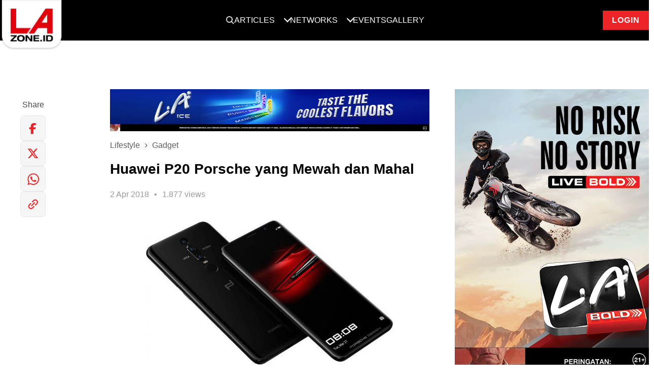

--- FILE ---
content_type: text/html; charset=UTF-8
request_url: https://www.lazone.id/lifestyle/gadget/huawei-p20-porsche-yang-mewah-dan-mahal
body_size: 12781
content:
<!DOCTYPE html>
<html class="no-js" lang="id">

<head>
    <meta charset="utf-8">
    <meta http-equiv="x-ua-compatible" content="ie=edge">
    <title>Huawei P20 Porsche yang Mewah dan Mahal | LAzone.id</title>
    <meta name="viewport" content="width=device-width, initial-scale=1, maximum-scale=1">
    <meta name="author" content="lazone">
    <meta name="description" content="Dibanderol Rp 35 juta. Apa istimewanya? ">
    <meta name="keywords" content="">
    <meta name="robots" content="index, follow" />
    <meta property="og:type" content="website" />
    <meta property="og:site_name" content="LAzone.id" />
    <meta property="og:title" content="Huawei P20 Porsche yang Mewah dan Mahal" />
    <meta property="og:image" content="https://www.lazone.id/news/2018/April/2%20April/huawei%20-%20cover.jpg" />
    <meta property="og:description" content="Dibanderol Rp 35 juta. Apa istimewanya? " />
    <meta property="og:url" content="https://www.lazone.id/lifestyle/gadget/huawei-p20-porsche-yang-mewah-dan-mahal" />
    <meta property="fb:app_id" content="914890341980196"/>
    <meta property="og:image:type" content="image/jpeg" />
    <meta property="og:image:width" content="650" />
    <meta property="og:image:height" content="366" />
    <meta name="csrf-token" content="zYLbSTdgJpwowkXOjHMLkSqGeplx4lGVFRHK7Hkg" />
    <link rel="canonical" href="https://www.lazone.id/lifestyle/gadget/huawei-p20-porsche-yang-mewah-dan-mahal" />
        <!-- <link rel='dns-prefetch' href='https://www.googletagmanager.com'> -->
    

    
    <link rel="preload" as="image" href="https://www.lazone.id/static/images/logo.webp" type="image/webp">

    <link rel="preconnect" href="https://fonts.googleapis.com">
    <link rel="preconnect" href="https://fonts.gstatic.com" crossorigin>

    

    
        
    <link rel="preload" href="https://www.lazone.id/static/css/main.css?v=1733993845" as="style" onload="this.onload=null;this.rel='stylesheet'">
    <noscript>
    <link rel="stylesheet" href="https://www.lazone.id/static/css/main.css?v=1733993845">
    </noscript>
    <link rel="preload" href="https://www.lazone.id/static/css/custom.min.css?v=1719808201" as="style" onload="this.onload=null;this.rel='stylesheet'">
    <noscript>
    <link rel="stylesheet" href="https://www.lazone.id/static/css/custom.min.css?v=1719808201">
    </noscript>
    
    <link rel="preload" href="https://fonts.googleapis.com/css?family=Montserrat:400,400i,600,700,800&display=swap" as="style" onload="this.onload=null;this.rel='stylesheet'">
    <noscript>
    <link rel="stylesheet" href="https://fonts.googleapis.com/css?family=Montserrat:400,400i,600,700,800&display=swap">
    </noscript>

    
    
    

    
        <link rel="shortcut icon" href="https://www.lazone.id/favicon.ico">
    <meta name="facebook-domain-verification" content="5j3ng6intg776i9h4rt4h8ko8jtasu" />

    <script>
        // Load the script after the user scrolls, moves the mouse, or touches the screen
        // document.addEventListener('scroll', initGTMOnEvent);
        // document.addEventListener('mousemove', initGTMOnEvent);
        // document.addEventListener('touchstart', initGTMOnEvent);

        // Or, load the script after 2 seconds
        document.addEventListener('DOMContentLoaded', () => { setTimeout(initGTM, 1000); });

        // Initializes Google Tag Manager in response to an event
        // function initGTMOnEvent (event) {
        //     initGTM();
        //     event.currentTarget.removeEventListener(event.type, initGTMOnEvent);
        // }

        // Initializes Google Tag Manager
        function initGTM () {
            if (window.gtmDidInit) {
                // Don't load again
                return false;
            }

            window.gtmDidInit = true;

            loadGtm(window, document, 'script', 'dataLayer', 'GTM-KF6RVMM');
        }

        function loadGtm(w,d,s,l,i) {
            w[l]=w[l]||[];
            w[l].push({'gtm.start': new Date().getTime(),event:'gtm.js'});
            var f=d.getElementsByTagName(s)[0],
                j=d.createElement(s),
                dl=l!='dataLayer'?'&l='+l:'';
                j.async=true;
                j.src='https://www.googletagmanager.com/gtm.js?id='+i+dl;
            f.parentNode.insertBefore(j,f);
        }
    </script>

        
    <style>
        .sticky {
            position: fixed;
            bottom: 0;
            left: 50%;
            transform: translateX(-50%);
            z-index: 9999;
        }
        .adsrvr {
            height: 1px !important;
            width: 1px !important;
        }
        .stickyBanner-flex {
            display: flex;
            justify-content: center;
        }
        #stickyBannerContainer #stickyBanner > div {
            margin: 0 auto;
            position: relative;
        }
        #stickyBannerContainer #stickyBanner.placement img {
            width: 100%;
        }
        #stickyBanner {
            position: relative;
        }
        .btn-close {
            color: #ee3b3e;
            position: absolute;
            font-weight: bold;
            top: 0;
            right: 0px;
            padding: 5px;
            background: #fff;
            cursor: pointer;
        }
        .btn-close::after {
            font-size: 2.5rem;
            content: 'x';
            position: relative;
            line-height: 0;
        }
        .placement img {
            width: 100%;
        }
        @media (min-width: 1024px) {
            #stickyBanner .show-mobile {
                display: none !important;
            }
            #stickyBanner .hide-mobile {
                display: block !important;
            }
            .site-content.pt-0 {
                padding-top: 0px;
            }
            #stickyBannerContainer .sticky #stickyBanner.placement {
                margin: 10px 0;
            }
            .footer-sticky-banner #stickyBanner.placement {
                margin-top: 2rem;
                margin-bottom: 0;
            }

        }
        @media (max-width: 1024px) {
            #stickyBanner .show-mobile {
                display: block !important;
            }

            .sticky {
                bottom: 100px !important;
            }

            #stickyBanner .hide-mobile {
                display: none !important;
            }

            #stickyBanner.placement {
                margin-top: 0;
                margin-bottom: 2rem;
            }
            .footer-sticky-banner #stickyBanner.placement {
                margin-top: 2rem;
                margin-bottom: 0;
            }

            .btn-close {
                color: #ee3b3e;
                position: absolute;
                font-weight: bold;
                top: 2px;
                right: 2px;
                padding: 5px;
                background: #fff;
            }
            .btn-close::after {
                font-size: 1.5rem;
                content: 'x';
                position: relative;
            }
        }

        .nav-up {
            transform: translateY(-120%)
        }
        .nav-up-mobile {
            transform: translateY(-200%)
        }
        .overflow-hidden {
            overflow: hidden;
        }
        #shoutbox.is-affixed {
            top: 40px !important;
        }

        .text-primary {
            color: #ec2427 !important;
        }

        .text-primary:hover {
            color: #fff !important;
        }

        .newsletter-sect {

        margin: 64px 0 32px;
        padding: 24px;
        color: #fff;
        background: #000;
        text-align: center;

        @media (max-width: 768px) {
            padding: 24px 16px;
        }
        }

        .newsletter-sect__title {
        display: flex;
        justify-content: center;
        align-items: center;
        gap: 16px;
        margin-bottom: 16px;

        @media (max-width: 767px){
            gap: 8px;
        }
        }

        .newsletter-sect__title h1 {
        font-family: Roboto,sans-serif;
        font-size: 22px;
        font-weight: 700;
        line-height: 25.78px;
        letter-spacing: 1px;
        text-align: center;
        margin: 0;

        @media (max-width: 768px) {
            font-size: 18px;
            line-height: 21.09px;
        }
        }

        .newsletter-sect__form {
        display: flex;
        justify-content: center;
        align-items: center;
        gap: 16px;

        @media (max-width: 768px) {
            flex-direction: column;
        }
        }

        .newsletter-sect__form input {
        width: 100%;
        max-width: 710px;
        height: 40px;
        padding: 8px 16px 8px 16px;
        }

        #modalSuccess.modal {
            background: rgba(0, 0, 0, 0.8);
            color: #000;
        }

        #modalSuccess .modal-content {
            width: 100%;
            max-width: 412px;
            @media (max-width: 768px) {
                max-width: 320px;
            }
        }

        #modalSuccess .modal-header {
            height: 78px;
            background: #000;

            @media (max-width: 768px) {
                height: 55px;
            }
        }

        #modalSuccess .modal-body {
            background: white;
            padding: 32px;
            text-align: center;

            @media (max-width: 768px) {
                padding: 16px;
            }
        }

        #modalSuccess .modal-body h1 {
            font-size: 28px;
            font-weight: 700;
            line-height: 32.81px;
            letter-spacing: 1px;
            margin-top: 16px;
            margin-bottom: 16px;

            @media (max-width: 768px) {
                font-size: 20px;
                line-height: 23px;
            }
        }

        @media (max-width: 768px) {
            #modalSuccess .modal-body p {
                font-size: 14px;
                line-height: 21px;
            }
        }

        #modalSuccess .modal-body i svg {
            margin-top: -80px;
            position: relative;
            display: block;
            margin-left: auto;
            margin-right: auto;

            @media (max-width: 768px) {
                width: 64px;
                height: 64px;
                margin-top: -60px;
            }
        }

        #modalSuccess .modal-body .btn-login {
            width: 100%;
        }

        .error-message {
        display: flex;
        gap: 16px;
        color: #EC2427;
        font-size: 12px;
        font-weight: 400;
        line-height: 18px;
        text-align: left;
        max-width: 860px;
        margin: 8px auto 0;



        @media (max-width: 768px) {
            flex-direction: column;
        }
        }

        .newsletter-sect__form button {
        height: 40px;
        padding: 8px 16px 8px 16px;

        @media (max-width: 768px) {
            width: 100%;
        }
        }

        .sticky.stick-newsletter {
        opacity: 0;
        transition: 0.3s;
        left: unset;
        right: 5%;
        bottom: 5%;
        transform: none;
        z-index: 99999;
        background: white;
        width: 100%;
        max-width: 388px;
        box-shadow: 0px 4px 20px 0px #00000033;
        margin: 8px;

        @media (max-width: 768px) {
            right: 0;
            bottom: 5% !important;
            max-width: fit-content;
        }
        }

        .newsletter-float__title {
        display: flex;
        align-items: center;
        background: #000;
        color: #fff;
        padding: 8px 16px;
        position: relative;
        }

        .newsletter-float__title h1 {
        font-size: 16px;
        font-weight: 700;
        line-height: 18.75px;
        letter-spacing: 1px;
        text-align: left;
        margin-left: 8px;
        margin-bottom: 0;
        margin-top: 0;
        }

        .news-close {
        position: absolute;
        right: 16px;
        cursor: pointer;
        }

        .newsletter-float__content {
        padding: 16px;
        }

        .newsletter-float__desc p {
        margin: 0;
        }

        .newsletter-float__form {
        display: flex;
        justify-content: center;
        align-items: center;
        margin-top: 16px;
        }

        .newsletter-float__form input {
        width: calc(100% - 48px);
        height: 48px;
        padding: 8px 16px 8px 16px;
        background: #F1F1F1;
        border: 1px solid #ddd;
        }

        .newsletter-float__form button {
        width: 48px;
        height: 48px;
        }

    </style>

            <style>
        .loader {
            position: fixed;
            left: 0px;
            top: 0px;
            width: 100%;
            height: 100%;
            z-index: 9999;
            background: rgb(249,249,249);
        }

        </style>
    
    <style>
    @media  screen and (max-width: 768px) {
        .shoutbox {
            margin-top: 3rem;
        }

        .jsMobileMoreArticle {
            padding: 0
        }
    }

    @media  screen and (min-width: 1024px) {
        .container-title {
            max-width: 800px;
            margin-left: 19%;
        }

        .container-content {
            max-width: 780px;
        }
    }

    .post-content h1 {
        font-size: 4rem;
        line-height: normal;
    }

    .post-content h2 {
        font-size: 3rem;
        line-height: normal;
    }

    .post-content h3 {
        font-size: 2.625rem;
        line-height: normal;
    }

    .post-content h4 {
        font-size: 2.25rem;
        line-height: normal;
    }

    .post-content h5 {
        font-size: 1.5rem;
        line-height: normal;
    }

    .post-content h6 {
        font-size: 1rem;
        line-height: normal;
    }

    .post-card__img {
        width: 100%;
        height: auto;
    }
</style>
<script type="application/ld+json">
    {
    "@context": "https://schema.org",
    "@type": "NewsArticle",
    "headline": "Huawei P20 Porsche yang Mewah dan Mahal",
    "image": [
    "https://www.lazone.id/news/2018/April/2%20April/huawei%20-%20cover.jpg"
    ],
    "datePublished": "2018-04-02 12:09:39+07:00",
    "dateModified": "2018-04-02 12:09:39+07:00",
    "author": [{
        "@type": "Lazone",
        "name": "Lazone",
        "url": "https://www.lazone.id/lifestyle/gadget/huawei-p20-porsche-yang-mewah-dan-mahal"
    }]
}
</script>

</head>


<body class="site-body ">
    <div class="loader"></div>

    
    
    <header class="site-header nav-down">
        <div class="container">

    <div class="position-relative">
        <nav role="navigation" id="primary-nav" class="dropdown-menu">
            <div>
                <a href="https://www.lazone.id" class="site-logo">
                    <picture>
                        <source srcset="https://www.lazone.id/static/images/logo.webp" type="image/webp">
                        <img src="https://www.lazone.id/static/images/logo-lazone.svg" alt="LAZONE.id">
                    </picture>
                </a>
            </div>
                        <ul class="dropdown-menu__list">
                            <li class="dropdown-menu__item dropdown-menu__item--search">
                    <a href="#" class="dropdown-menu__link jsSearchTrigger">
                        <img width="16" height="16" src="https://www.lazone.id/static/images/search.png" alt="Search">
                    </a>
                </li>
                
                <li class="dropdown-menu__item dropdown-menu__item--has-submenu">
                    <a href="#" class="dropdown-menu__link">Articles</a>
                    <ul class="dropdown-menu__dropdown">
                                                <li class="dropdown-menu__dropdown-item">
                            <a href="https://www.lazone.id/lifestyle"
                                class="dropdown-menu__dropdown-link active"
                                alt="Lifestyle"><span>Lifestyle</span></a>
                        </li>
                                                <li class="dropdown-menu__dropdown-item">
                            <a href="https://www.lazone.id/entertainment"
                                class="dropdown-menu__dropdown-link "
                                alt="Entertainment"><span>Entertainment</span></a>
                        </li>
                                                <li class="dropdown-menu__dropdown-item">
                            <a href="https://www.lazone.id/scooterland2"
                                class="dropdown-menu__dropdown-link "
                                alt="Scooterland"><span>Scooterland</span></a>
                        </li>
                                                <li class="dropdown-menu__dropdown-item">
                            <a href="https://www.lazone.id/lensacommunity"
                                class="dropdown-menu__dropdown-link "
                                alt="Lensa Community"><span>Lensa Community</span></a>
                        </li>
                    </ul>
                </li>
                <li class="dropdown-menu__item dropdown-menu__item--has-submenu">
                    <a href="#" class="dropdown-menu__link">Networks</a>
                    <ul class="dropdown-menu__dropdown">
                                                <li class="dropdown-menu__dropdown-item">
                            <a href="https://iceperience.id/" target="_blank" class="dropdown-menu__dropdown-link"
                                alt="Iceperience"><span>Iceperience</span></a>
                        </li>
                                                <li class="dropdown-menu__dropdown-item">
                            <a href="https://www.lazone.id/boldriders/" target="_blank" class="dropdown-menu__dropdown-link"
                                alt="Bold Riders"><span>Bold Riders</span></a>
                        </li>
                                                <li class="dropdown-menu__dropdown-item">
                            <a href="https://www.lazone.id/boldriders/bold-badge/" target="_blank" class="dropdown-menu__dropdown-link"
                                alt="Bold Badge"><span>Bold Badge</span></a>
                        </li>
                                                <li class="dropdown-menu__dropdown-item">
                            <a href="https://www.instagram.com/la_streetball" target="_blank" class="dropdown-menu__dropdown-link"
                                alt="LA Streetball"><span>LA Streetball</span></a>
                        </li>
                                                <li class="dropdown-menu__dropdown-item">
                            <a href="https://www.lazone.id/lensaacademy/" target="_blank" class="dropdown-menu__dropdown-link"
                                alt="Lensa Academy"><span>Lensa Academy</span></a>
                        </li>
                                                <li class="dropdown-menu__dropdown-item">
                            <a href="https://www.instagram.com/scooterland.id/" target="_blank" class="dropdown-menu__dropdown-link"
                                alt="Scooterland"><span>Scooterland</span></a>
                        </li>
                                            </ul>
                </li>
                <li class="dropdown-menu__item">
                    <a href="https://www.lazone.id/events" class="dropdown-menu__link" alt="Events">Events</a>
                </li>
                <li class="dropdown-menu__item">
                    <a href="https://www.lazone.id/gallery" class="dropdown-menu__link" alt="Gallery">Gallery</a>
                </li>
                <div class="search-form">
                    <div class="row justify-content-center h-100 align-items-center">
                        <div class="span-8 position-relative">
                            <div class="close-button jsSearchTrigger">
                                <svg width="16" height="16" viewBox="0 0 16 16" fill="none"
                                    xmlns="http://www.w3.org/2000/svg">
                                    <g clip-path="url(#clip0_3_5133)">
                                        <path
                                            d="M8 1.5C6.71442 1.5 5.45772 1.88122 4.3888 2.59545C3.31988 3.30968 2.48676 4.32484 1.99479 5.51256C1.50282 6.70028 1.37409 8.00721 1.6249 9.26809C1.8757 10.529 2.49477 11.6872 3.40381 12.5962C4.31285 13.5052 5.47104 14.1243 6.73192 14.3751C7.99279 14.6259 9.29973 14.4972 10.4874 14.0052C11.6752 13.5132 12.6903 12.6801 13.4046 11.6112C14.1188 10.5423 14.5 9.28558 14.5 8C14.4982 6.27665 13.8128 4.62441 12.5942 3.40582C11.3756 2.18722 9.72335 1.50182 8 1.5ZM10.3538 9.64625C10.4002 9.69271 10.4371 9.74786 10.4622 9.80855C10.4873 9.86925 10.5003 9.9343 10.5003 10C10.5003 10.0657 10.4873 10.1308 10.4622 10.1914C10.4371 10.2521 10.4002 10.3073 10.3538 10.3538C10.3073 10.4002 10.2521 10.4371 10.1915 10.4622C10.1308 10.4873 10.0657 10.5003 10 10.5003C9.93431 10.5003 9.86925 10.4873 9.80855 10.4622C9.74786 10.4371 9.69271 10.4002 9.64625 10.3538L8 8.70687L6.35375 10.3538C6.3073 10.4002 6.25215 10.4371 6.19145 10.4622C6.13075 10.4873 6.0657 10.5003 6 10.5003C5.93431 10.5003 5.86925 10.4873 5.80855 10.4622C5.74786 10.4371 5.69271 10.4002 5.64625 10.3538C5.5998 10.3073 5.56295 10.2521 5.53781 10.1914C5.51266 10.1308 5.49972 10.0657 5.49972 10C5.49972 9.9343 5.51266 9.86925 5.53781 9.80855C5.56295 9.74786 5.5998 9.69271 5.64625 9.64625L7.29313 8L5.64625 6.35375C5.55243 6.25993 5.49972 6.13268 5.49972 6C5.49972 5.86732 5.55243 5.74007 5.64625 5.64625C5.74007 5.55243 5.86732 5.49972 6 5.49972C6.13268 5.49972 6.25993 5.55243 6.35375 5.64625L8 7.29313L9.64625 5.64625C9.69271 5.59979 9.74786 5.56294 9.80855 5.5378C9.86925 5.51266 9.93431 5.49972 10 5.49972C10.0657 5.49972 10.1308 5.51266 10.1915 5.5378C10.2521 5.56294 10.3073 5.59979 10.3538 5.64625C10.4002 5.6927 10.4371 5.74786 10.4622 5.80855C10.4873 5.86925 10.5003 5.9343 10.5003 6C10.5003 6.0657 10.4873 6.13075 10.4622 6.19145C10.4371 6.25214 10.4002 6.3073 10.3538 6.35375L8.70688 8L10.3538 9.64625Z"
                                            fill="white" />
                                    </g>
                                    <defs>
                                        <clipPath id="clip0_3_5133">
                                            <rect width="16" height="16" fill="white" />
                                        </clipPath>
                                    </defs>
                                </svg>
                            </div>
                            <form class="form" action="https://www.lazone.id/search" method="get">
                                <button type="submit" class="search-btn-icon">
                                    <picture>
                                        <img width="16" height="16" src="https://www.lazone.id/static/images/search.svg"
                                            alt="">
                                    </picture>
                                </button>
                                <input type="text" name="search" class="search-input form-control"
                                    placeholder="Search">
                            </form>
                        </div>
                    </div>
                </div>
            </ul>
                        <li class="dropdown-menu__item dropdown-menu__item--login">
                <a href="https://www.lazone.id/member/login" class="btn btn-crimson btn-login" alt="Login"
                    style="margin-left: 32px">Login</a>
            </li>
                    </nav>
    </div>

</div>

    </header>
    <div class="mobile-header nav-down-mobile">
    <div class="mobile-header-inner">
        <button class="mobile-menu-trigger mobile-menu-trigger__left hamburger hamburger--slider" type="button">
            <span class="hamburger-box">
                <span class="hamburger-inner"></span>
            </span>
        </button>

        
        <button class="jsUserMenuTrigger close-user-menu hamburger hamburger--slider is-active hidden" type="button">
            <span class="hamburger-box">
                <span class="hamburger-inner"></span>
            </span>
        </button>
        

        <a href="https://www.lazone.id" class="site-logo">
            <picture>
                <source srcset="https://www.lazone.id/static/images/logo.webp" type="image/webp">
                <img width="133" height="106" src="https://www.lazone.id/static/images/logo.png" alt="LA-ZONE.id">
            </picture>
        </a>

                    <div class="search-btn-trigger searchTrigger">
                                <img width="20" height="20" src="https://www.lazone.id/static/images/search.svg" alt="">
            </div>

            <div class="search-wrapper">
                <div class="close-button searchTrigger">
                    <svg width="16" height="16" viewBox="0 0 16 16" fill="none" xmlns="http://www.w3.org/2000/svg">
                        <g clip-path="url(#clip0_3_5133)">
                            <path
                                d="M8 1.5C6.71442 1.5 5.45772 1.88122 4.3888 2.59545C3.31988 3.30968 2.48676 4.32484 1.99479 5.51256C1.50282 6.70028 1.37409 8.00721 1.6249 9.26809C1.8757 10.529 2.49477 11.6872 3.40381 12.5962C4.31285 13.5052 5.47104 14.1243 6.73192 14.3751C7.99279 14.6259 9.29973 14.4972 10.4874 14.0052C11.6752 13.5132 12.6903 12.6801 13.4046 11.6112C14.1188 10.5423 14.5 9.28558 14.5 8C14.4982 6.27665 13.8128 4.62441 12.5942 3.40582C11.3756 2.18722 9.72335 1.50182 8 1.5ZM10.3538 9.64625C10.4002 9.69271 10.4371 9.74786 10.4622 9.80855C10.4873 9.86925 10.5003 9.9343 10.5003 10C10.5003 10.0657 10.4873 10.1308 10.4622 10.1914C10.4371 10.2521 10.4002 10.3073 10.3538 10.3538C10.3073 10.4002 10.2521 10.4371 10.1915 10.4622C10.1308 10.4873 10.0657 10.5003 10 10.5003C9.93431 10.5003 9.86925 10.4873 9.80855 10.4622C9.74786 10.4371 9.69271 10.4002 9.64625 10.3538L8 8.70687L6.35375 10.3538C6.3073 10.4002 6.25215 10.4371 6.19145 10.4622C6.13075 10.4873 6.0657 10.5003 6 10.5003C5.93431 10.5003 5.86925 10.4873 5.80855 10.4622C5.74786 10.4371 5.69271 10.4002 5.64625 10.3538C5.5998 10.3073 5.56295 10.2521 5.53781 10.1914C5.51266 10.1308 5.49972 10.0657 5.49972 10C5.49972 9.9343 5.51266 9.86925 5.53781 9.80855C5.56295 9.74786 5.5998 9.69271 5.64625 9.64625L7.29313 8L5.64625 6.35375C5.55243 6.25993 5.49972 6.13268 5.49972 6C5.49972 5.86732 5.55243 5.74007 5.64625 5.64625C5.74007 5.55243 5.86732 5.49972 6 5.49972C6.13268 5.49972 6.25993 5.55243 6.35375 5.64625L8 7.29313L9.64625 5.64625C9.69271 5.59979 9.74786 5.56294 9.80855 5.5378C9.86925 5.51266 9.93431 5.49972 10 5.49972C10.0657 5.49972 10.1308 5.51266 10.1915 5.5378C10.2521 5.56294 10.3073 5.59979 10.3538 5.64625C10.4002 5.6927 10.4371 5.74786 10.4622 5.80855C10.4873 5.86925 10.5003 5.9343 10.5003 6C10.5003 6.0657 10.4873 6.13075 10.4622 6.19145C10.4371 6.25214 10.4002 6.3073 10.3538 6.35375L8.70688 8L10.3538 9.64625Z"
                                fill="white" />
                        </g>
                        <defs>
                            <clipPath id="clip0_3_5133">
                                <rect width="16" height="16" fill="white" />
                            </clipPath>
                        </defs>
                    </svg>
                </div>
                <form class="form" action="https://www.lazone.id/search" method="get">
                    <button type="submit" class="search-btn-icon">
                        <picture>
                            <img width="16" height="16" src="https://www.lazone.id/static/images/search.svg" alt="">
                        </picture>
                    </button>
                    <input type="text" name="search" class="search-input form-control" placeholder="Search">
                </form>
            </div>

                        <a href="https://www.lazone.id/member/login" alt="Login" class="btn btn-crimson btn-login user-info">Login</a>
                    </div>
        
            </div>


    <div class="dropdown-menu__blanket"></div>
    
    <nav id="nav-mobile-menu" class="mobile-nav mobile-nav__left">
        <div id="mobile-menu" class="drilldown">
            <div class="drilldown-container">
                <ul class="drilldown-root" data-accordion="false">
                    <li class="menu">
                        <a href="#" class="accordion">
                            <span class="accordion-text d-flex justify-content-between">
                                <span>
                                    Articles
                                </span>
                                <span class="chevron"></span>
                            </span>
                            <ul class="panel">
                                                                <li>
                                    <a href="https://www.lazone.id/lifestyle" target="_blank" alt="Lifestyle">Lifestyle</a>
                                </li>
                                                                <li>
                                    <a href="https://www.lazone.id/entertainment" target="_blank" alt="Entertainment">Entertainment</a>
                                </li>
                                                                <li>
                                    <a href="https://www.lazone.id/scooterland2" target="_blank" alt="Scooterland">Scooterland</a>
                                </li>
                                                                <li>
                                    <a href="https://www.lazone.id/lensacommunity" alt="Lensa Community"><span>Lensa
                                            Community</span></a>
                                </li>
                            </ul>
                        </a>
                    </li>
                    <li class="dropdown-menu__separator"></li>
                    <li class="menu">
                        <a href="#" class="accordion">
                            <span class="accordion-text d-flex justify-content-between">
                                <span>
                                    Networks
                                </span>
                                <span class="chevron"></span>
                            </span>
                            <ul class="panel">
                                                                <li>
                                    <a href="https://iceperience.id/" target="_blank" alt="Iceperience">Iceperience</a>
                                </li>
                                                                <li>
                                    <a href="https://www.lazone.id/boldriders/" target="_blank" alt="Bold Riders">Bold Riders</a>
                                </li>
                                                                <li>
                                    <a href="https://www.lazone.id/boldriders/bold-badge/" target="_blank" alt="Bold Badge">Bold Badge</a>
                                </li>
                                                                <li>
                                    <a href="https://www.instagram.com/la_streetball" target="_blank" alt="LA Streetball">LA Streetball</a>
                                </li>
                                                                <li>
                                    <a href="https://www.lazone.id/lensaacademy/" target="_blank" alt="Lensa Academy">Lensa Academy</a>
                                </li>
                                                                <li>
                                    <a href="https://www.instagram.com/scooterland.id/" target="_blank" alt="Scooterland">Scooterland</a>
                                </li>
                                                                
                                
                            </ul>
                        </a>
                    </li>
                    <li class="dropdown-menu__separator"></li>
                    <li class="menu">
                        <a href="https://www.lazone.id/events" alt="Events">
                            Events
                        </a>
                    </li>
                    <li class="dropdown-menu__separator"></li>
                    <li class="menu">
                        <a href="https://www.lazone.id/gallery" alt="Gallery">
                            Gallery
                        </a>
                    </li>
                    </li>
                    <li class="dropdown-menu__separator"></li>
                </ul>
            </div>
        </div>
    </nav>

    
    
    <div class="site-content ">
        

<div class="container">
    <div class="row" style="margin-top: 1.6rem;">
        <div class="span-12 span-lg-6 hide-at-desktop p-0 mb-4">
                        <div class="post-header-banner mb-4">
                <a href="https://www.livebold.id/" target="_blank" rel="noopener noreferrer">
                    <img loading="lazy" src="https://www.lazone.id/storage/news/ads_banner/bold_motorcross/orig-320X64H-LAB-NO_RISK_NO_STORY-MOTORCROSS.jpg" class="w-100"
                        alt="banner-top-post" width="680" height="83">
                </a>
            </div>
                        <ul class="breadcrumb">
                                <li class="breadcrumb__item"><a class="breadcrumb__link" href="https://www.lazone.id/lifestyle">Lifestyle</a></li>
                <li class="breadcrumb__item"><a class="breadcrumb__link" href="https://www.lazone.id/lifestyle/gadget">Gadget</a></li>
                            </ul>
            <div class="post-header">

                <div class="post-header__title">Huawei P20 Porsche yang Mewah dan Mahal</div>

                <div class="post-header__meta">

                    <div class="post-meta">

                        <div class="post-meta__stat"><span>2 Apr 2018</span></div>

                        <div class="post-meta__stat"><span>1.877
                                views</span></div>

                    </div>

                </div>

            </div>
        </div>

        <div id="sidebar" class="span-12 span-lg-2 sidebar sidebar-v2">
            <div class="row">
                <ul class="list list--vertical" data-link=https://www.lazone.id/lifestyle/gadget/huawei-p20-porsche-yang-mewah-dan-mahal>
                    
                        <div id="dropdownShareArticle" class="dropdown-menu" aria-labelledby="dropdownShareArticle">
                            <button class="btn btn-close" id="closeDropdownShareArticle">
                                <img loading="lazy" src="https://www.lazone.id/static/images/ico-close.png" alt="Close"
                                    class="btn-image" width="20" height="20">
                            </button>
                            <h3 class="dropdown-title">Share Articlee</h3>

                                                        <div class="dropdown-copy">
                                <p>Login ke MyPoints dan dapatkan hingga 100 points setiap kali kamu share artikel, yang
                                    nanti bisa kamu tukarkan dengan <strong>benefit menarik</strong>!</p>
                            </div>
                            <div class="cta-wrapper">
                                <a href="https://www.lazone.id/member/login"
                                    class="btn cta-btn btn-crimson btn-shoutbox btn-link"><span
                                        class="text-white semibold">LOGIN</span></a>
                            </div>
                                                    </div>
                    </li>


                    <li class="list__item--text m-0">
                        <p class="list__link--text m-0"
                            data-share="facebook">
                            Share
                        </p>
                    </li>

                    <li class="list__item list__item--social hide-at-mobile">
                        <a onclick="myFunction('facebook')" class="list__link list__link--social"
                            data-share="facebook">
                            <img loading="lazy" src="https://www.lazone.id/static/images/new-icon/shfb.svg" alt="FB" width="50"
                                height="50">
                        </a>
                        <span class="point point-fb" style="display: none;"><img loading="lazy"
                                src="https://www.lazone.id/static/images/share-v2/ico-check.png" alt=""
                                class="point-image"></span>
                    </li>
                    <li class="list__item list__item--social hide-at-mobile">
                        <a onclick="myFunction('twitter')" class="list__link list__link--social"
                            data-share="twitter"
                            href="https://twitter.com/intent/tweet/?text=Huawei+P20+Porsche+yang+Mewah+dan+Mahal&amp;url=https%3A%2F%2Fwww.lazone.id%2Flifestyle%2Fgadget%2Fhuawei-p20-porsche-yang-mewah-dan-mahal">
                            <img loading="lazy" src="https://www.lazone.id/static/images/new-icon/shtwitter.svg" alt="Twitter"
                                width="50" height="50">
                        </a>
                        <span class="point point-tw" style="display: none;"><img loading="lazy"
                                src="https://www.lazone.id/static/images/share-v2/ico-check.png" alt=""
                                class="point-image"></span>
                    </li>
                    <li class="list__item list__item--social hide-at-mobile">
                        <a onclick="myFunction('whatsapp')" class="list__link list__link--social"
                            data-share="whatsapp"
                            href="https://api.whatsapp.com/send?text=Huawei+P20+Porsche+yang+Mewah+dan+Mahal https%3A%2F%2Fwww.lazone.id%2Flifestyle%2Fgadget%2Fhuawei-p20-porsche-yang-mewah-dan-mahal">
                            <img loading="lazy" src="https://www.lazone.id/static/images/new-icon/shwa.svg" alt="WhatsApp"
                                width="50" height="50">
                        </a>
                        <span class="point point-wa" style="display: none;"><img loading="lazy"
                                src="https://www.lazone.id/static/images/share-v2/ico-check.png" alt=""
                                class="point-image"></span>
                    </li>
                    <li class="list__item list__item--social hide-at-mobile">
                        <a data-clipboard-text="https://www.lazone.id/lifestyle/gadget/huawei-p20-porsche-yang-mewah-dan-mahal" onclick="myFunction('copy')"
                            data-share="clipboard" id="refCopyLink"
                            class="list__link list__link--social jsCopyLink">
                            <img loading="lazy" src="https://www.lazone.id/static/images/new-icon/shlink.svg" alt="Copy link"
                                width="50" height="50">
                        </a>
                        <span class="point point-copy" style="display: none;"><img loading="lazy"
                                src="https://www.lazone.id/static/images/share-v2/ico-check.png" alt=""
                                class="point-image"></span>
                    </li>

                    <div class="hide-at-desktop">
                        <div class="d-flex justify-content-end" style="gap: 12px;">
                            <li class="list__item list__item--social">
                                <a onclick="myFunction('facebook')" class="list__link list__link--social"
                                    data-share="facebook">
                                    <img loading="lazy" src="https://www.lazone.id/static/images/new-icon/shfb.svg" alt="FB"
                                        width="50" height="50">
                                </a>
                                <span class="point point-fb" style="display: none;"><img loading="lazy"
                                        src="https://www.lazone.id/static/images/share-v2/ico-check.png" alt=""
                                        class="point-image"></span>
                            </li>
                            <li class="list__item list__item--social">
                                <a onclick="myFunction('twitter')" class="list__link list__link--social"
                                    data-share="twitter"
                                    href="https://twitter.com/intent/tweet/?text=Huawei+P20+Porsche+yang+Mewah+dan+Mahal&amp;url=https%3A%2F%2Fwww.lazone.id%2Flifestyle%2Fgadget%2Fhuawei-p20-porsche-yang-mewah-dan-mahal">
                                    <img loading="lazy" src="https://www.lazone.id/static/images/new-icon/shtwitter.svg"
                                        alt="Twitter" width="50" height="50">
                                </a>
                                <span class="point point-tw" style="display: none;"><img loading="lazy"
                                        src="https://www.lazone.id/static/images/share-v2/ico-check.png" alt=""
                                        class="point-image"></span>
                            </li>
                            <li class="list__item list__item--social">
                                <a onclick="myFunction('whatsapp')" class="list__link list__link--social"
                                    data-share="whatsapp"
                                    href="https://api.whatsapp.com/send?text=Huawei+P20+Porsche+yang+Mewah+dan+Mahal https%3A%2F%2Fwww.lazone.id%2Flifestyle%2Fgadget%2Fhuawei-p20-porsche-yang-mewah-dan-mahal">
                                    <img loading="lazy" src="https://www.lazone.id/static/images/new-icon/shwa.svg"
                                        alt="WhatsApp" width="50" height="50">
                                </a>
                                <span class="point point-wa" style="display: none;"><img loading="lazy"
                                        src="https://www.lazone.id/static/images/share-v2/ico-check.png" alt=""
                                        class="point-image"></span>
                            </li>
                            <li class="list__item list__item--social">
                                <a data-clipboard-text="https://www.lazone.id/lifestyle/gadget/huawei-p20-porsche-yang-mewah-dan-mahal" onclick="myFunction('copy')"
                                    data-share="clipboard" id="refCopyLink"
                                    class="list__link list__link--social jsCopyLink">
                                    <img loading="lazy" src="https://www.lazone.id/static/images/new-icon/shlink.svg"
                                        alt="Copy link" width="50" height="50">
                                </a>
                                <span class="point point-copy" style="display: none;"><img loading="lazy"
                                        src="https://www.lazone.id/static/images/share-v2/ico-check.png" alt=""
                                        class="point-image"></span>
                            </li>
                        </div>
                    </div>
                </ul>
            </div>
        </div>

        
        <div class="span-12 span-lg-6">
                        <div class="post-header-banner hide-at-mobile my-4 pt-2">
                <a href="" target="_blank"
                    rel="noopener noreferrer">
                    <img loading="lazy" src="https://www.lazone.id/storage/news/ads_banner/la_ice_combo_2026/orig-LAI_COMBO_GLASS_631x83px.jpg" class="w-100"
                        alt="banner-top-post">
                </a>
            </div>
                        <ul class="breadcrumb hide-at-mobile-flex">
                                <li class="breadcrumb__item"><a class="breadcrumb__link" href="https://www.lazone.id/lifestyle">Lifestyle</a></li>
                <li class="breadcrumb__item"><a class="breadcrumb__link" href="https://www.lazone.id/lifestyle/gadget">Gadget</a></li>
                            </ul>

            <div class="post-header hide-at-mobile">

                <h1 class="post-header__title">Huawei P20 Porsche yang Mewah dan Mahal</h1>

                <div class="post-header__meta mb-4">

                    

                    <div class="post-meta">

                        <div class="post-meta__stat"><span>2 Apr 2018</span></div>

                        <div class="post-meta__stat"><span>1.877
                                views</span></div>

                    </div>

                </div>

            </div>

            <div class="row no-gutters">

                <div class="span-12 span-lg-8 container-content">

                    <img loading="lazy" loading="lazy" class="post-card__img post-card__img-article"
                        src="https://www.lazone.id/news/2018/April/2 April/huawei - cover.jpg" alt="Huawei P20 Porsche yang Mewah dan Mahal" width="630" height="415">

                    <div id="post-content" class="post-content">

                        &nbsp;</p>

<a href="https://www.livebold.id/?utm_source=Mobile&utm_medium=Banner&utm_campaign=ArticleTop" target="_blank" rel="noopener noreferrer" class="w-100"><img class="post-banner__ads-mobile post-banner__ads-inner" src="https://www.lazone.id/storage/news/ads_banner/bold_motorcross/orig-240X320-LAB-NO_RISK_NO_STORY-MOTORCROSS.jpg" alt="banner-ads"></a><p>Huawei punya smartphone mewah yang dibanderol dengan harga mahal yaitu P20 Porsche Design Mate Race Sport. Smartphone ini dilepas dengan harga Rp 35 juta di pasaran. Apa istimewanya ya?<br />
<br />
P20 Porsche Design Mate RS diperkenalkan di Perancis akhir Maret lalu. Ini adalah smartphone pertama di dunia yang punya internal storage atau media penyimpanan di kapasitas 512GB.<br />
<br />
Tidak hanya kapasitas memori internalnya saja yang bikin ponsel ini harganya meroket. Tetapi juga desain eksklusif yang bekerja sama dengan anak perusahaan mobil Porsche sehingga desain ponselnya elegan.<br />
<br />
Warna hitamnya terlihat mengilap dengan gaya khas Porsche yang sporty. Lekukan ponselnya pun tampak mewah dan istimewa, serasi dengan warna gelap yang menjadi sajian utama smartphone ini.<br />
<br />
<img alt="Huawei P20 Porsche yang Mewah dan Mahal" pimcore_id="94716" pimcore_type="asset" src="/website/var/tmp/image-thumbnails/90000/94716/thumb__auto_5100bd88df0075e780bbfb26685378c0/huawei%20-%20insert.jpeg" style="width:600px" /><br />
<br />
Secara spesifikasi ponsel ini sama dengan Huawei P20 Pro namun tentunya ada peningkatan. Di antaranya layar 6,1 inch berbahan OLED dengan resolusi lebih tinggi yakni 2.880 x 1.440. Dua fingerprint scanner diletakkan di depan (terintegrasi layar) dan belakang.<br />
<br />
Yang istimewa lagi adalah kameranya yang ada tiga di bagian belakang. Kamera pertama punya resolusi 40 MP, kamera kedua 20 MP dan kamera ketiga 8 MP. Yang terakhir disebutkan adalah kamera tele. Sedangkat kamera depannya besar juga di 24 MP.<br />
<br />
Sayangnya hanya beberapa negara saja yang kebagian perilisan Huawei P20 Porsche Design Mate RS ini. Belum tahu kapan akan masuk ke Indonesia.</p>


                    </div>

                    <ul class="list post-tag">
                                                <div>
                            <li class="list__item px-0">TAGS</li>
                        </div>
                        <div class="post-tag__lists">
                                                        <li class="list__item"><a href="https://www.lazone.id/tag/smartphone"
                                    class="list__link list__link--tag">smartphone</a></li>
                                                        <li class="list__item"><a href="https://www.lazone.id/tag/berita-gadget"
                                    class="list__link list__link--tag">berita gadget</a></li>
                                                        <li class="list__item"><a href="https://www.lazone.id/tag/huawei"
                                    class="list__link list__link--tag">Huawei</a></li>
                                                        <li class="list__item"><a href="https://www.lazone.id/tag/mahal"
                                    class="list__link list__link--tag">mahal</a></li>
                                                        <li class="list__item"><a href="https://www.lazone.id/tag/mewah"
                                    class="list__link list__link--tag">Mewah</a></li>
                                                    </div>
                                            </ul>

                </div>
            </div>
        </div>

                
        <div id="sidebarAds" class="span-12 span-lg-4 sidebar">
            <div style="margin: 2rem 0 0 4rem">
                <a  href="https://www.livebold.id/"
                    target="_blank" rel="noopener noreferrer"  class="d-block">
                    <img loading="lazy" class="post-banner__ads-desktop"
                        src="https://www.lazone.id/storage/news/ads_banner/bold_motorcross/orig-393X600V-LAB-NO_RISK_NO_STORY-MOTORCROSS.jpg" alt="banner-ads">
                </a>
            </div>
        </div>
        
    </div>

</div>

<div class="related-post position-relative">
    <div class="container">
        <div class="row">
            <div class="span-12">
                <div class="section-title">
                    <span class="section-title__label tranding text-uppercase">Related Articles</span>
                </div>
            </div>
        </div>
        <div class="row">
                        <div class="span-12 span-lg-3 hide-mobile">
                <div class="post-card post-card--simple__no-padding">
    <div class="post-card__thumbnail">
        <a href="https://www.lazone.id/lifestyle/gadget/huawei-gaet-gentle-monster-bikin-kacamata-pintar" alt="Huawei Gaet Gentle Monster, Bikin Kacamata Pintar">
            <img class="post-card__img" src="https://www.lazone.id/news/2019/Maret/29 Mar/Huawei Gaet Gentle Monster- Bikin Kacamata Pintar/monster - cover.jpg" alt="Huawei Gaet Gentle Monster, Bikin Kacamata Pintar">
        </a>
    </div>

    <div>

        <a href="https://www.lazone.id/lifestyle/gadget/huawei-gaet-gentle-monster-bikin-kacamata-pintar" alt="">
            <div class="post-card__title">
                <span>Huawei Gaet Gentle Monster, Bikin Kacamata Pintar</span>
            </div>
        </a>

        <div class="post-card__meta post-meta">

            <div class="post-meta__category post-meta__category-empty">
                <a href="https://www.lazone.id/lifestyle/gadget" alt="Gadget">
                    <span>Gadget</span>
                </a>
            </div>

            

        </div>

    </div>

</div>
            </div>
                        <div class="span-12 span-lg-3 hide-mobile">
                <div class="post-card post-card--simple__no-padding">
    <div class="post-card__thumbnail">
        <a href="https://www.lazone.id/lifestyle/gadget/gokil-akan-muncul-smartphone-dengan-kamera-100-megapixel-tahun-ini" alt="Gokil! Akan Muncul Smartphone dengan Kamera 100 Megapixel Tahun Ini!">
            <img class="post-card__img" src="https://www.lazone.id/news/2019/Maret/27 Mar/Gokil- Akan Muncul-/kako-sBOXMqEQHLUW4jH9.jpg" alt="Gokil! Akan Muncul Smartphone dengan Kamera 100 Megapixel Tahun Ini!">
        </a>
    </div>

    <div>

        <a href="https://www.lazone.id/lifestyle/gadget/gokil-akan-muncul-smartphone-dengan-kamera-100-megapixel-tahun-ini" alt="">
            <div class="post-card__title">
                <span>Gokil! Akan Muncul Smartphone dengan Kamera 100 Megapixel Tahun Ini!</span>
            </div>
        </a>

        <div class="post-card__meta post-meta">

            <div class="post-meta__category post-meta__category-empty">
                <a href="https://www.lazone.id/lifestyle/gadget" alt="Gadget">
                    <span>Gadget</span>
                </a>
            </div>

            

        </div>

    </div>

</div>
            </div>
                        <div class="span-12 span-lg-3 hide-mobile">
                <div class="post-card post-card--simple__no-padding">
    <div class="post-card__thumbnail">
        <a href="https://www.lazone.id/lifestyle/gadget/paling-gahar-ini-deretan-smartphone-2019-dengan-skor-terbaik-versi-antutu" alt="Paling Gahar! Ini Deretan Smartphone 2019 dengan Skor Terbaik Versi Antutu!">
            <img class="post-card__img" src="https://www.lazone.id/news/2019/Maret/14 Mar/Paling Gahar- Ini Deretan Smartphone 2019 dengan Skor Terbaik Versi Antutu-/kako-CTgl87r7i0oA8RYL.jpg" alt="Paling Gahar! Ini Deretan Smartphone 2019 dengan Skor Terbaik Versi Antutu!">
        </a>
    </div>

    <div>

        <a href="https://www.lazone.id/lifestyle/gadget/paling-gahar-ini-deretan-smartphone-2019-dengan-skor-terbaik-versi-antutu" alt="">
            <div class="post-card__title">
                <span>Paling Gahar! Ini Deretan Smartphone 2019 dengan Skor Terbaik Versi Antutu!</span>
            </div>
        </a>

        <div class="post-card__meta post-meta">

            <div class="post-meta__category post-meta__category-empty">
                <a href="https://www.lazone.id/lifestyle/gadget" alt="Gadget">
                    <span>Gadget</span>
                </a>
            </div>

            

        </div>

    </div>

</div>
            </div>
                        <div class="span-12 span-lg-3 hide-mobile">
                <div class="post-card post-card--simple__no-padding">
    <div class="post-card__thumbnail">
        <a href="https://www.lazone.id/lifestyle/gadget/huawei-lagi-lagi-ketahuan-pakai-foto-palsu-untuk-promo-ponsel" alt="Huawei Lagi-lagi Ketahuan Pakai Foto Palsu untuk Promo Ponsel">
            <img class="post-card__img" src="https://www.lazone.id/news/2019/Maret/13 Mar/Huawei Lagi-lagi Ketahua/p30 - cover -1-.jpeg" alt="Huawei Lagi-lagi Ketahuan Pakai Foto Palsu untuk Promo Ponsel">
        </a>
    </div>

    <div>

        <a href="https://www.lazone.id/lifestyle/gadget/huawei-lagi-lagi-ketahuan-pakai-foto-palsu-untuk-promo-ponsel" alt="">
            <div class="post-card__title">
                <span>Huawei Lagi-lagi Ketahuan Pakai Foto Palsu untuk Promo Ponsel</span>
            </div>
        </a>

        <div class="post-card__meta post-meta">

            <div class="post-meta__category post-meta__category-empty">
                <a href="https://www.lazone.id/lifestyle/gadget" alt="Gadget">
                    <span>Gadget</span>
                </a>
            </div>

            

        </div>

    </div>

</div>
            </div>
                    </div>
    </div>
    <div class="home-below-fold__slider show-mobile" style="padding: 0;">
        <div class="home-promo-slider jsMobileRelatedList">
                        <div class="post-card post-card--simple__no-padding" style="max-width: 235px !important; margin-right: 1.6rem;">
    <div class="post-card__thumbnail">
        <a href="https://www.lazone.id/lifestyle/gadget/huawei-gaet-gentle-monster-bikin-kacamata-pintar" alt="Huawei Gaet Gentle Monster, Bikin Kacamata Pintar">
            <img class="post-card__img" src="https://www.lazone.id/news/2019/Maret/29 Mar/Huawei Gaet Gentle Monster- Bikin Kacamata Pintar/monster - cover.jpg" alt="Huawei Gaet Gentle Monster, Bikin Kacamata Pintar">
        </a>
    </div>

    <div class="post-card__info">

        <a href="https://www.lazone.id/lifestyle/gadget/huawei-gaet-gentle-monster-bikin-kacamata-pintar" alt="">
            <div class="post-card__title">
                <span>Huawei Gaet Gentle Monster, Bikin Kacamata Pintar</span>
            </div>
        </a>

        <div class="post-card__meta post-meta">

            <div class="post-meta__category post-meta__category-empty">
                <a href="https://www.lazone.id/lifestyle/gadget" alt="Gadget">
                    <span>Gadget</span>
                </a>
            </div>

            

        </div>

    </div>

</div>
                        <div class="post-card post-card--simple__no-padding" style="max-width: 235px !important; margin-right: 1.6rem;">
    <div class="post-card__thumbnail">
        <a href="https://www.lazone.id/lifestyle/gadget/gokil-akan-muncul-smartphone-dengan-kamera-100-megapixel-tahun-ini" alt="Gokil! Akan Muncul Smartphone dengan Kamera 100 Megapixel Tahun Ini!">
            <img class="post-card__img" src="https://www.lazone.id/news/2019/Maret/27 Mar/Gokil- Akan Muncul-/kako-sBOXMqEQHLUW4jH9.jpg" alt="Gokil! Akan Muncul Smartphone dengan Kamera 100 Megapixel Tahun Ini!">
        </a>
    </div>

    <div class="post-card__info">

        <a href="https://www.lazone.id/lifestyle/gadget/gokil-akan-muncul-smartphone-dengan-kamera-100-megapixel-tahun-ini" alt="">
            <div class="post-card__title">
                <span>Gokil! Akan Muncul Smartphone dengan Kamera 100 Megapixel Tahun Ini!</span>
            </div>
        </a>

        <div class="post-card__meta post-meta">

            <div class="post-meta__category post-meta__category-empty">
                <a href="https://www.lazone.id/lifestyle/gadget" alt="Gadget">
                    <span>Gadget</span>
                </a>
            </div>

            

        </div>

    </div>

</div>
                        <div class="post-card post-card--simple__no-padding" style="max-width: 235px !important; margin-right: 1.6rem;">
    <div class="post-card__thumbnail">
        <a href="https://www.lazone.id/lifestyle/gadget/paling-gahar-ini-deretan-smartphone-2019-dengan-skor-terbaik-versi-antutu" alt="Paling Gahar! Ini Deretan Smartphone 2019 dengan Skor Terbaik Versi Antutu!">
            <img class="post-card__img" src="https://www.lazone.id/news/2019/Maret/14 Mar/Paling Gahar- Ini Deretan Smartphone 2019 dengan Skor Terbaik Versi Antutu-/kako-CTgl87r7i0oA8RYL.jpg" alt="Paling Gahar! Ini Deretan Smartphone 2019 dengan Skor Terbaik Versi Antutu!">
        </a>
    </div>

    <div class="post-card__info">

        <a href="https://www.lazone.id/lifestyle/gadget/paling-gahar-ini-deretan-smartphone-2019-dengan-skor-terbaik-versi-antutu" alt="">
            <div class="post-card__title">
                <span>Paling Gahar! Ini Deretan Smartphone 2019 dengan Skor Terbaik Versi Antutu!</span>
            </div>
        </a>

        <div class="post-card__meta post-meta">

            <div class="post-meta__category post-meta__category-empty">
                <a href="https://www.lazone.id/lifestyle/gadget" alt="Gadget">
                    <span>Gadget</span>
                </a>
            </div>

            

        </div>

    </div>

</div>
                        <div class="post-card post-card--simple__no-padding" style="max-width: 235px !important; margin-right: 1.6rem;">
    <div class="post-card__thumbnail">
        <a href="https://www.lazone.id/lifestyle/gadget/huawei-lagi-lagi-ketahuan-pakai-foto-palsu-untuk-promo-ponsel" alt="Huawei Lagi-lagi Ketahuan Pakai Foto Palsu untuk Promo Ponsel">
            <img class="post-card__img" src="https://www.lazone.id/news/2019/Maret/13 Mar/Huawei Lagi-lagi Ketahua/p30 - cover -1-.jpeg" alt="Huawei Lagi-lagi Ketahuan Pakai Foto Palsu untuk Promo Ponsel">
        </a>
    </div>

    <div class="post-card__info">

        <a href="https://www.lazone.id/lifestyle/gadget/huawei-lagi-lagi-ketahuan-pakai-foto-palsu-untuk-promo-ponsel" alt="">
            <div class="post-card__title">
                <span>Huawei Lagi-lagi Ketahuan Pakai Foto Palsu untuk Promo Ponsel</span>
            </div>
        </a>

        <div class="post-card__meta post-meta">

            <div class="post-meta__category post-meta__category-empty">
                <a href="https://www.lazone.id/lifestyle/gadget" alt="Gadget">
                    <span>Gadget</span>
                </a>
            </div>

            

        </div>

    </div>

</div>
                    </div>
    </div>
</div>
<div class="latest-post">
    <div class="container">
        <div class="row">
            <div class="span-12 span-md-8 order-2 order-md-1">
                <div class="row">
                    <div class="span-12">
                        <div class="section-title">
                            <span class="section-title__label section-title__label--lg text-uppercase">Latest</span>
                        </div>
                    </div>
                </div>
                <div class="row jsArticleList"></div>
                <div class="row">
                    <div class="span-12 text-center jsMoreArticle hide-mobile">
                        
                    </div>
                    <div class="span-12 text-center jsMobileMoreArticle show-mobile">
                        
                    </div>
                </div>
            </div>
            
            <div class="span-12 span-md-4 order-1 order-md-2 hide-mobile" style="padding: 0;">
                
                                
                
                <div class="shoutbox shoutbox--wide">
                    <a href="?utm_source=Desktop&utm_medium=Banner&utm_campaign=ArticleBottom"
                        alt="banner" target="_blank">
                        <img loading="lazy" class="post-card__img" alt="lazone id"
                            src="https://www.lazone.id/storage/news/ads_banner/lights_quality/orig-393X600_LAL_QUALITY_CAMPAIGN.jpg" style="height: 100%;" />
                    </a>
                </div>

                
                                        </div>

        
        <div class="span-12 span-md-4 order-1 order-md-2 show-mobile mb-5">
            <div class="shoutbox shoutbox--wide shoutbox--has-bg m-0" style="height: 100%">
                <a href="?utm_source=Desktop&utm_medium=Banner&utm_campaign=ArticleBottom"" target="
                    _blank" rel="noopener noreferrer" style="height: 100%">
                    <img loading="lazy" class="shoutbox__background post-card__img" alt="lazone id"
                        style="position: relative !important;" src="https://www.lazone.id/storage/news/ads_banner/lights_quality/orig-393X600_LAL_QUALITY_CAMPAIGN.jpg"
                        width="630" height="415" />

                    <span class="shoutbox__content-wrapper">

                        <span class="shoutbox__title shoutbox__title--extra-bold">
                            <span></span>
                        </span>

                        <span class="shoutbox__text shoutbox__text--extra-space">
                            <span></span>
                        </span>
                    </span>
                </a>
            </div>
        </div>
    </div>
</div>
</div>
        <div class="footer-sticky-banner" style="display:none;">
            <div id="stickyBannerContainer" style="display:none;">
                <div class="container stickyBanner stickyBanner-flex">
                    <div class="placement" id="stickyBanner">
                        <a href="#" target="_blank">
                            <img class="placement__img post-card__img image-desktop hide-mobile" alt="lazone id" />
                            <img class="placement__img post-card__img image-mobile show-mobile" alt="lazone id" />
                        </a>
                        <span class="btn-close"></span>
                    </div>
                </div>
            </div>
        </div>
    </div>

    <footer class="site-footer pt-4">
        <div class="footer-top">

    <div class="container">

        <div class="row footer-top__row">

            <div class="footer-top__span">
                <picture>
                    <source srcset="https://www.lazone.id/static/images/logo-2.webp" type="image/webp">
                    <img loading="lazy" width="80" height="63" src="https://www.lazone.id/static/images/logo-2.png" alt="LAZONE.id" class="footer-logo">
                </picture>
                <ul class="point-nav gap">
                    
                    <li class="point-nav__item"><a class="text-white point-nav__link list__link--footer" href="https://www.lazone.id/contact-us">Hubungi Kami</a></li>
                    <li class="point-nav__item"><a class="text-white point-nav__link list__link--footer" href="https://www.lazone.id/privacy-policy">Kebijakan Privasi</a></li>
                    <li class="point-nav__item"><a class="text-white point-nav__link list__link--footer" href="https://www.lazone.id/terms-conditions">Syarat dan Ketentuan</a></li>
                </ul>
            </div>

            <div class="footer-top__span flex-align-center">
                <p class="footer-text-desc">
                    Stay Connected <br> With LAzone.id
                </p>

                <div>
                                        <a class="btn-social" href="https://www.facebook.com/LAzone.ID" alt="Facebook" }}>
                        
                        <img loading="lazy" width="40" height="40" src="https://www.lazone.id/static/images/new-icon/fb.svg" alt="" class="lazy yt-icon btn-social__icon">
                    </a>
                                                            <a class="btn-social" href="https://twitter.com/lazoneid" alt="Twitter">
                        
                        <img loading="lazy" width="40" height="40" src="https://www.lazone.id/static/images/new-icon/twitter.svg" alt="" class="lazy yt-icon btn-social__icon">
                    </a>
                                                            <a class="btn-social" href="https://instagram.com/lazone.id" alt="Instagram">
                        
                        <img loading="lazy" width="40" height="40" src="https://www.lazone.id/static/images/new-icon/ig.svg" alt="" class="lazy yt-icon btn-social__icon">
                    </a>
                                                            <a class="btn-social" href="https://www.youtube.com/user/lalightsofficial" alt="Youtube">
                        
                        <img loading="lazy" width="40" height="40" src="https://www.lazone.id/static/images/new-icon/youtube.svg" alt="" class="lazy yt-icon btn-social__icon">
                    </a>
                                    </div>
            </div>

            

        </div>

    </div>

</div>

<div class="footer-bottom">
    <div class="container">
        <div class="row">
            <div class="span-12">
                WEBSITE INI HANYA DIPERUNTUKKAN BAGI ANDA YANG SUDAH BERUSIA 18 TAHUN | COPYRIGHT&copy;LAZONE.ID BY PT PERADA SWARA PRODUCTIONS, 2026
                ALL RIGHT RESERVED
            </div>
        </div>
    </div>
</div>


<!-- <div class="floating-game-btn">
    <a class="btn-link" href="https://www.lazone.id/games">
        <img width="145" height="151" class="lazy link-image" src="https://www.lazone.id/static/images/play-game.png" alt="PLAY GAME" srcset="https://www.lazone.id/static/images/play-game.png 1x, https://www.lazone.id/static/images/play-game@2x.png 2x">
        <span class="d-none">PLAY GAME</span>
    </a>
    <button class="btn-close">
        <img width="22" height="22" src="https://www.lazone.id/static/images/play-game-btn-close.png" alt="close" class="lazy close-btn-image">
    </button>
</div> -->
    </footer>

    
    <script type="text/javascript">
    window.siteUrl = "https://www.lazone.id";
    </script>

    <script src="https://www.lazone.id/static/js/jquery-3.6.0.min.js"></script>
    
    <script>
        $.ajax({
            url: `https://www.lazone.id/sticky-banner`,
            method: 'GET',
        }).done(res => {
            if (res.data && res.data.image_url !== null && res.data.mobile_image_url !== null) {
                const stickyBanner = $('#stickyBannerContainer');
                stickyBanner.find('a').attr('href', res.data.cta);
                stickyBanner.find('.image-desktop').attr('src', res.data.image_url);
                stickyBanner.find('.image-mobile').attr('src', res.data.mobile_image_url);
                stickyBanner.show();
                $(".footer-sticky-banner").show();
            }
        })
    </script>
    
    <script>
        jQuery.event.special.touchstart = {
            setup: function( _, ns, handle ) {
                this.addEventListener("touchstart", handle, { passive: !ns.includes("noPreventDefault") });
            }
        };
        jQuery.event.special.touchmove = {
            setup: function( _, ns, handle ) {
                this.addEventListener("touchmove", handle, { passive: !ns.includes("noPreventDefault") });
            }
        };
        jQuery.event.special.wheel = {
            setup: function( _, ns, handle ){
                this.addEventListener("wheel", handle, { passive: true });
            }
        };
        jQuery.event.special.mousewheel = {
            setup: function( _, ns, handle ){
                this.addEventListener("mousewheel", handle, { passive: true });
            }
        };
    </script>
    <script src="https://www.lazone.id/static/js/jquery.drilldown.min.js"></script>
    <script src="https://www.lazone.id/static/js/jquery.lazy.min.js"></script>
    <script defer src="https://www.lazone.id/static/js/slick.min.js"></script>
    <script defer src="https://www.lazone.id/static/js/handlebars.min-v4.7.7.js"></script>
    <script defer src="https://www.lazone.id/static/js/infinite-paginator.js?v=1000"></script>
    <script defer src="https://www.lazone.id/static/js/global-min.js"></script>
    

    <script src="https://www.lazone.id/static/js/clipboard.min.js" defer></script>
<script>
    var p_id = '1851307';
        document.addEventListener('DOMContentLoaded', function() {
            window.feedUrl = "https://www.lazone.id/feed";
            var clipboard = new ClipboardJS('#refCopyLink');
            clipboard.on('success', function(e) {
                alert('Copied');
                document.querySelector('.point-copy').style.display = 'block';
                e.clearSelection();
            });

            document.getElementById('toggleDropdownShareArticle').addEventListener('click', function() {
                document.getElementById('dropdownShareArticle').classList.toggle('is-shown');
            });

            document.getElementById('closeDropdownShareArticle').addEventListener('click', function() {
                document.getElementById('dropdownShareArticle').classList.remove('is-shown');
            });
        });
</script>



<script id="x-post-template" type="text/x-handlebars-template">
    <div class="span-12 span-lg-4 hide-mobile">
                <div class="post-card post-card--simple post-card--simple__no-padding">
                    <div class="post-card__thumbnail">
                        <a href="{{ url }}" alt="{{ title }}">
                            <img class="post-card__img" src="{{ thumbnail }}" alt="">
                        </a>
                    </div>
                    <div class="post-card__info">
                        <a href="{{ url }}" alt="{{ title }}">
                            <div class="post-card__title">
                                <span>{{ title }}</span>
                            </div>
                        </a>
                        <div class="post-card__meta post-meta">
                            <div class="post-meta__category">
                                <a href="{{ category_url }}">
                                    <span>{{ category }}</span>
                                </a>
                            </div>
                            <div class="post-meta__stat"><span>{{ published_date }}</span></div>
                        </div>
                    </div>
                </div>
            </div>
        </script>



<script>
    const FB_SHARE_ID = '394055072146295';
        const SHARE_CHANNEL = {
            facebook: 'facebook',
            twitter: 'twitter',
            whatsapp: 'whatsapp',
            line: 'line',
            clipboard: 'clipboard'
        };
</script>
<script src="https://www.lazone.id/static/js/jquery.fitvids.js" defer></script>
<script src="https://www.lazone.id/static/js/jquery.sticky-sidebar.min.js" defer></script>
<script src="https://www.lazone.id/static/js/post.js?v=/home/djamur/www/lazone-web-prod/public/static/js/post.js" defer></script>
    <script>
        const stickyBanner = document.getElementsByClassName("stickyBanner");
        if(typeof stickyBanner[0] !== typeof undefined) {
            $(".site-content").addClass('sticky-banner');

            window.onscroll = function() {myFunction()};

            const sticky = $(".stickyBanner").offset().top > 0 ? $(".stickyBanner").offset().top : 0;
            const webFooter = $(".site-footer").offset().top;
            const footerHeight = $(".site-footer").innerHeight();

            if( ! stickyBanner[0].classList.contains('fixed')) {
                $(".site-content").addClass('pt-0');
            }

            function myFunction() {
                var top_of_element = $(".footer-sticky-banner").offset().top;
                var bottom_of_element = $(".footer-sticky-banner").offset().top + $(".footer-sticky-banner").outerHeight();
                var bottom_of_screen = $(window).scrollTop() + $(window).innerHeight();
                var top_of_screen = $(window).scrollTop();
                var sticky = 0

                if((bottom_of_screen > top_of_element) && (top_of_screen < bottom_of_element)) {
                    $(".stickyBanner").removeClass('sticky').appendTo(".footer-sticky-banner");
                    $(".stickyBanner").find('.btn-close').show();
                } else if( window.pageYOffset >= sticky) {
                    if($("#bannerWifi").length > 0) {
                        $(".stickyBanner").addClass("sticky").css({
                            'display': 'block'
                        });
                    } else {
                        if($(".footer-sticky-banner .stickyBanner").length == 0) {
                            $(".stickyBanner").addClass("sticky");
                        } else {
                            $(".stickyBanner").addClass("sticky").prependTo("#stickyBannerContainer");
                        }
                        $(".stickyBanner").find(".btn-close").show();
                    }
                } else {
                    if($(".footer-sticky-banner .stickyBanner").length == 0) {
                        if($("#bannerWifi").length > 0) {
                            $(".stickyBanner").removeClass("sticky").css({
                                'display':'none'
                            });
                        } else {
                            if(! stickyBanner[0].classList.contains('fixed')) {
                                $(".stickyBanner").removeClass("sticky");
                            }
                        }
                    } else {
                        if($("#bannerWifi").length > 0) {
                            $(".stickyBanner").removeClass("sticky").css({
                                'display': 'none'
                            }).prependTo(".site-content.sticky-banner");
                        } else {
                            $(".stickyBanner").removeClass("sticky").prependTo("#stickyBannerContainer");
                        }
                    }
                    if(! stickyBanner[0].classList.contains('fixed')) {
                        $(".stickyBanner").find(".btn-close").hide();
                    }

                }
            }

            $("#stickyBanner .btn-close").click(function(){
                $("#stickyBanner").parent().hide();
                $(".site-content").removeClass('pt-0');
            });

            $("#closeNewsletter").click(function(){
                $("#stickNewsletter").hide();
            });
        }
    </script>
    <script type="text/javascript">
        $(function() {
            $('#post-content img').each(function () {
                $(this).removeAttr('style')
            });

            $(".loader").fadeOut('slow');

            $('.lazy').Lazy();

            // $('.post-card__img').Lazy({
            //     effect: 'fadeIn',
            //     visibleOnly: true
            // });

            // $('.home-trending').Lazy({
            //     effect: 'fadeIn',
            //     visibleOnly: true
            // });
        });

        /* Sticky header */
        var didScroll;
        var lastScrollTop = 0;
        var delta = 5;
        var navbarHeight = $('header').outerHeight();
        var navbarMobileHeight = $('.mobile-header').outerHeight();

        $(window).scroll(function(event){
            didScroll = true;
        });

        setInterval(function() {
            if (didScroll) {
                hasScrolled();
                didScroll = false;
            }
        }, 250);

        function hasScrolled() {
            var st = $(this).scrollTop();

            // Make sure they scroll more than delta
            if(Math.abs(lastScrollTop - st) <= delta)
                return;

            // If they scrolled down and are past the navbar, add class .nav-up.
            // This is necessary so you never see what is "behind" the navbar.
            if (st > lastScrollTop && st > navbarHeight || st > lastScrollTop && st > navbarMobileHeight){
                // Scroll Down
                $('header').removeClass('nav-down').addClass('nav-up');
                $('.mobile-header').removeClass('nav-down-mobile').addClass('nav-up-mobile');
                $('.inner-wrapper-sticky__shoutbox').removeClass('nav-on');
                $('.inner-wrapper-sticky__shoutbox').addClass('nav-off');
            } else {
                // Scroll Up
                if(st + $(window).height() < $(document).height()) {
                    $('header').removeClass('nav-up').addClass('nav-down');
                    $('.mobile-header').removeClass('nav-up-mobile').addClass('nav-down-mobile');
                    $('.inner-wrapper-sticky__shoutbox').removeClass('nav-off');
                    $('.inner-wrapper-sticky__shoutbox').addClass('nav-on');
                }
            }

            lastScrollTop = st;
        }
    </script>
    <script type="text/javascript">
        var _c_url = 'sso.lazone.id', _c_email = '', _c_auth = '', _c_sso_id = ''
    </script>
    <script src="https://www.lazone.id/static/js/auth.js?v=1648101513"></script>

    
            
    </body>

</html>
